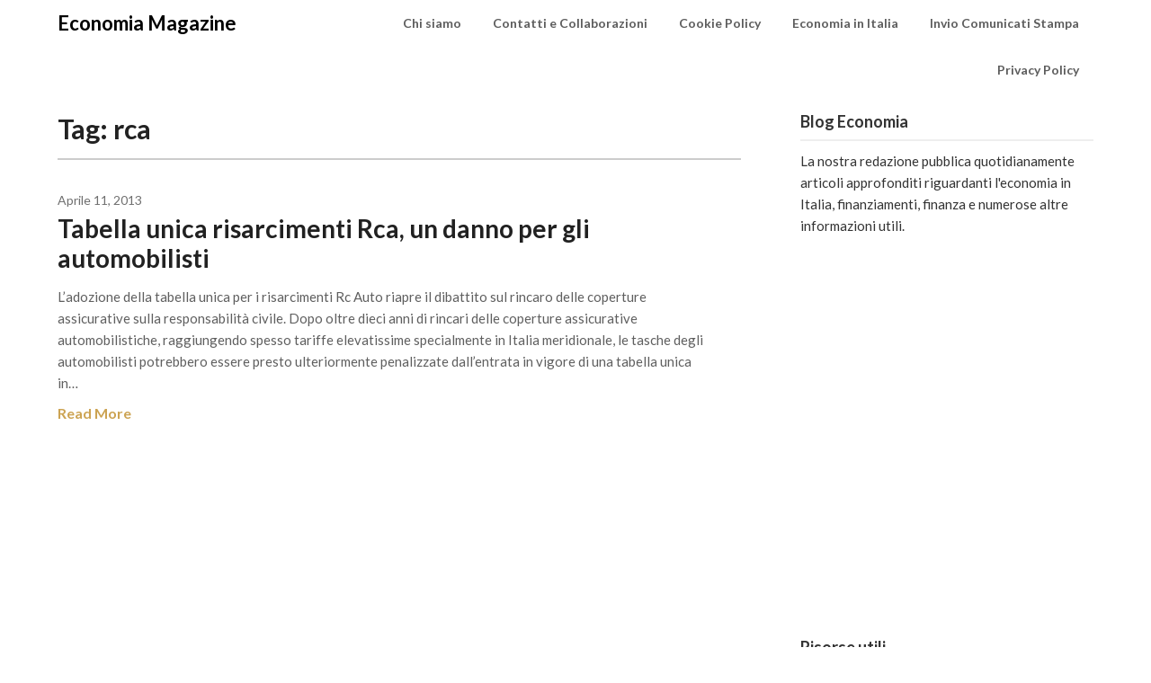

--- FILE ---
content_type: text/html; charset=UTF-8
request_url: https://economiamagazine.it/tag/rca/
body_size: 11348
content:
<!doctype html>
<html lang="it-IT"
 xmlns:fb="http://ogp.me/ns/fb#">
<head>
	<meta charset="UTF-8">
	<meta name="viewport" content="width=device-width, initial-scale=1">
	<link rel="profile" href="http://gmpg.org/xfn/11">
	<title>rca &#8211; Economia Magazine</title>
<meta name='robots' content='max-image-preview:large' />
<link rel='dns-prefetch' href='//fonts.googleapis.com' />
<link rel="alternate" type="application/rss+xml" title="Economia Magazine &raquo; Feed" href="https://economiamagazine.it/feed/" />
<link rel="alternate" type="application/rss+xml" title="Economia Magazine &raquo; rca Feed del tag" href="https://economiamagazine.it/tag/rca/feed/" />
<style id='wp-img-auto-sizes-contain-inline-css' type='text/css'>
img:is([sizes=auto i],[sizes^="auto," i]){contain-intrinsic-size:3000px 1500px}
/*# sourceURL=wp-img-auto-sizes-contain-inline-css */
</style>
<style id='wp-emoji-styles-inline-css' type='text/css'>

	img.wp-smiley, img.emoji {
		display: inline !important;
		border: none !important;
		box-shadow: none !important;
		height: 1em !important;
		width: 1em !important;
		margin: 0 0.07em !important;
		vertical-align: -0.1em !important;
		background: none !important;
		padding: 0 !important;
	}
/*# sourceURL=wp-emoji-styles-inline-css */
</style>
<style id='wp-block-library-inline-css' type='text/css'>
:root{--wp-block-synced-color:#7a00df;--wp-block-synced-color--rgb:122,0,223;--wp-bound-block-color:var(--wp-block-synced-color);--wp-editor-canvas-background:#ddd;--wp-admin-theme-color:#007cba;--wp-admin-theme-color--rgb:0,124,186;--wp-admin-theme-color-darker-10:#006ba1;--wp-admin-theme-color-darker-10--rgb:0,107,160.5;--wp-admin-theme-color-darker-20:#005a87;--wp-admin-theme-color-darker-20--rgb:0,90,135;--wp-admin-border-width-focus:2px}@media (min-resolution:192dpi){:root{--wp-admin-border-width-focus:1.5px}}.wp-element-button{cursor:pointer}:root .has-very-light-gray-background-color{background-color:#eee}:root .has-very-dark-gray-background-color{background-color:#313131}:root .has-very-light-gray-color{color:#eee}:root .has-very-dark-gray-color{color:#313131}:root .has-vivid-green-cyan-to-vivid-cyan-blue-gradient-background{background:linear-gradient(135deg,#00d084,#0693e3)}:root .has-purple-crush-gradient-background{background:linear-gradient(135deg,#34e2e4,#4721fb 50%,#ab1dfe)}:root .has-hazy-dawn-gradient-background{background:linear-gradient(135deg,#faaca8,#dad0ec)}:root .has-subdued-olive-gradient-background{background:linear-gradient(135deg,#fafae1,#67a671)}:root .has-atomic-cream-gradient-background{background:linear-gradient(135deg,#fdd79a,#004a59)}:root .has-nightshade-gradient-background{background:linear-gradient(135deg,#330968,#31cdcf)}:root .has-midnight-gradient-background{background:linear-gradient(135deg,#020381,#2874fc)}:root{--wp--preset--font-size--normal:16px;--wp--preset--font-size--huge:42px}.has-regular-font-size{font-size:1em}.has-larger-font-size{font-size:2.625em}.has-normal-font-size{font-size:var(--wp--preset--font-size--normal)}.has-huge-font-size{font-size:var(--wp--preset--font-size--huge)}.has-text-align-center{text-align:center}.has-text-align-left{text-align:left}.has-text-align-right{text-align:right}.has-fit-text{white-space:nowrap!important}#end-resizable-editor-section{display:none}.aligncenter{clear:both}.items-justified-left{justify-content:flex-start}.items-justified-center{justify-content:center}.items-justified-right{justify-content:flex-end}.items-justified-space-between{justify-content:space-between}.screen-reader-text{border:0;clip-path:inset(50%);height:1px;margin:-1px;overflow:hidden;padding:0;position:absolute;width:1px;word-wrap:normal!important}.screen-reader-text:focus{background-color:#ddd;clip-path:none;color:#444;display:block;font-size:1em;height:auto;left:5px;line-height:normal;padding:15px 23px 14px;text-decoration:none;top:5px;width:auto;z-index:100000}html :where(.has-border-color){border-style:solid}html :where([style*=border-top-color]){border-top-style:solid}html :where([style*=border-right-color]){border-right-style:solid}html :where([style*=border-bottom-color]){border-bottom-style:solid}html :where([style*=border-left-color]){border-left-style:solid}html :where([style*=border-width]){border-style:solid}html :where([style*=border-top-width]){border-top-style:solid}html :where([style*=border-right-width]){border-right-style:solid}html :where([style*=border-bottom-width]){border-bottom-style:solid}html :where([style*=border-left-width]){border-left-style:solid}html :where(img[class*=wp-image-]){height:auto;max-width:100%}:where(figure){margin:0 0 1em}html :where(.is-position-sticky){--wp-admin--admin-bar--position-offset:var(--wp-admin--admin-bar--height,0px)}@media screen and (max-width:600px){html :where(.is-position-sticky){--wp-admin--admin-bar--position-offset:0px}}

/*# sourceURL=wp-block-library-inline-css */
</style><style id='global-styles-inline-css' type='text/css'>
:root{--wp--preset--aspect-ratio--square: 1;--wp--preset--aspect-ratio--4-3: 4/3;--wp--preset--aspect-ratio--3-4: 3/4;--wp--preset--aspect-ratio--3-2: 3/2;--wp--preset--aspect-ratio--2-3: 2/3;--wp--preset--aspect-ratio--16-9: 16/9;--wp--preset--aspect-ratio--9-16: 9/16;--wp--preset--color--black: #000000;--wp--preset--color--cyan-bluish-gray: #abb8c3;--wp--preset--color--white: #ffffff;--wp--preset--color--pale-pink: #f78da7;--wp--preset--color--vivid-red: #cf2e2e;--wp--preset--color--luminous-vivid-orange: #ff6900;--wp--preset--color--luminous-vivid-amber: #fcb900;--wp--preset--color--light-green-cyan: #7bdcb5;--wp--preset--color--vivid-green-cyan: #00d084;--wp--preset--color--pale-cyan-blue: #8ed1fc;--wp--preset--color--vivid-cyan-blue: #0693e3;--wp--preset--color--vivid-purple: #9b51e0;--wp--preset--gradient--vivid-cyan-blue-to-vivid-purple: linear-gradient(135deg,rgb(6,147,227) 0%,rgb(155,81,224) 100%);--wp--preset--gradient--light-green-cyan-to-vivid-green-cyan: linear-gradient(135deg,rgb(122,220,180) 0%,rgb(0,208,130) 100%);--wp--preset--gradient--luminous-vivid-amber-to-luminous-vivid-orange: linear-gradient(135deg,rgb(252,185,0) 0%,rgb(255,105,0) 100%);--wp--preset--gradient--luminous-vivid-orange-to-vivid-red: linear-gradient(135deg,rgb(255,105,0) 0%,rgb(207,46,46) 100%);--wp--preset--gradient--very-light-gray-to-cyan-bluish-gray: linear-gradient(135deg,rgb(238,238,238) 0%,rgb(169,184,195) 100%);--wp--preset--gradient--cool-to-warm-spectrum: linear-gradient(135deg,rgb(74,234,220) 0%,rgb(151,120,209) 20%,rgb(207,42,186) 40%,rgb(238,44,130) 60%,rgb(251,105,98) 80%,rgb(254,248,76) 100%);--wp--preset--gradient--blush-light-purple: linear-gradient(135deg,rgb(255,206,236) 0%,rgb(152,150,240) 100%);--wp--preset--gradient--blush-bordeaux: linear-gradient(135deg,rgb(254,205,165) 0%,rgb(254,45,45) 50%,rgb(107,0,62) 100%);--wp--preset--gradient--luminous-dusk: linear-gradient(135deg,rgb(255,203,112) 0%,rgb(199,81,192) 50%,rgb(65,88,208) 100%);--wp--preset--gradient--pale-ocean: linear-gradient(135deg,rgb(255,245,203) 0%,rgb(182,227,212) 50%,rgb(51,167,181) 100%);--wp--preset--gradient--electric-grass: linear-gradient(135deg,rgb(202,248,128) 0%,rgb(113,206,126) 100%);--wp--preset--gradient--midnight: linear-gradient(135deg,rgb(2,3,129) 0%,rgb(40,116,252) 100%);--wp--preset--font-size--small: 13px;--wp--preset--font-size--medium: 20px;--wp--preset--font-size--large: 36px;--wp--preset--font-size--x-large: 42px;--wp--preset--spacing--20: 0.44rem;--wp--preset--spacing--30: 0.67rem;--wp--preset--spacing--40: 1rem;--wp--preset--spacing--50: 1.5rem;--wp--preset--spacing--60: 2.25rem;--wp--preset--spacing--70: 3.38rem;--wp--preset--spacing--80: 5.06rem;--wp--preset--shadow--natural: 6px 6px 9px rgba(0, 0, 0, 0.2);--wp--preset--shadow--deep: 12px 12px 50px rgba(0, 0, 0, 0.4);--wp--preset--shadow--sharp: 6px 6px 0px rgba(0, 0, 0, 0.2);--wp--preset--shadow--outlined: 6px 6px 0px -3px rgb(255, 255, 255), 6px 6px rgb(0, 0, 0);--wp--preset--shadow--crisp: 6px 6px 0px rgb(0, 0, 0);}:where(.is-layout-flex){gap: 0.5em;}:where(.is-layout-grid){gap: 0.5em;}body .is-layout-flex{display: flex;}.is-layout-flex{flex-wrap: wrap;align-items: center;}.is-layout-flex > :is(*, div){margin: 0;}body .is-layout-grid{display: grid;}.is-layout-grid > :is(*, div){margin: 0;}:where(.wp-block-columns.is-layout-flex){gap: 2em;}:where(.wp-block-columns.is-layout-grid){gap: 2em;}:where(.wp-block-post-template.is-layout-flex){gap: 1.25em;}:where(.wp-block-post-template.is-layout-grid){gap: 1.25em;}.has-black-color{color: var(--wp--preset--color--black) !important;}.has-cyan-bluish-gray-color{color: var(--wp--preset--color--cyan-bluish-gray) !important;}.has-white-color{color: var(--wp--preset--color--white) !important;}.has-pale-pink-color{color: var(--wp--preset--color--pale-pink) !important;}.has-vivid-red-color{color: var(--wp--preset--color--vivid-red) !important;}.has-luminous-vivid-orange-color{color: var(--wp--preset--color--luminous-vivid-orange) !important;}.has-luminous-vivid-amber-color{color: var(--wp--preset--color--luminous-vivid-amber) !important;}.has-light-green-cyan-color{color: var(--wp--preset--color--light-green-cyan) !important;}.has-vivid-green-cyan-color{color: var(--wp--preset--color--vivid-green-cyan) !important;}.has-pale-cyan-blue-color{color: var(--wp--preset--color--pale-cyan-blue) !important;}.has-vivid-cyan-blue-color{color: var(--wp--preset--color--vivid-cyan-blue) !important;}.has-vivid-purple-color{color: var(--wp--preset--color--vivid-purple) !important;}.has-black-background-color{background-color: var(--wp--preset--color--black) !important;}.has-cyan-bluish-gray-background-color{background-color: var(--wp--preset--color--cyan-bluish-gray) !important;}.has-white-background-color{background-color: var(--wp--preset--color--white) !important;}.has-pale-pink-background-color{background-color: var(--wp--preset--color--pale-pink) !important;}.has-vivid-red-background-color{background-color: var(--wp--preset--color--vivid-red) !important;}.has-luminous-vivid-orange-background-color{background-color: var(--wp--preset--color--luminous-vivid-orange) !important;}.has-luminous-vivid-amber-background-color{background-color: var(--wp--preset--color--luminous-vivid-amber) !important;}.has-light-green-cyan-background-color{background-color: var(--wp--preset--color--light-green-cyan) !important;}.has-vivid-green-cyan-background-color{background-color: var(--wp--preset--color--vivid-green-cyan) !important;}.has-pale-cyan-blue-background-color{background-color: var(--wp--preset--color--pale-cyan-blue) !important;}.has-vivid-cyan-blue-background-color{background-color: var(--wp--preset--color--vivid-cyan-blue) !important;}.has-vivid-purple-background-color{background-color: var(--wp--preset--color--vivid-purple) !important;}.has-black-border-color{border-color: var(--wp--preset--color--black) !important;}.has-cyan-bluish-gray-border-color{border-color: var(--wp--preset--color--cyan-bluish-gray) !important;}.has-white-border-color{border-color: var(--wp--preset--color--white) !important;}.has-pale-pink-border-color{border-color: var(--wp--preset--color--pale-pink) !important;}.has-vivid-red-border-color{border-color: var(--wp--preset--color--vivid-red) !important;}.has-luminous-vivid-orange-border-color{border-color: var(--wp--preset--color--luminous-vivid-orange) !important;}.has-luminous-vivid-amber-border-color{border-color: var(--wp--preset--color--luminous-vivid-amber) !important;}.has-light-green-cyan-border-color{border-color: var(--wp--preset--color--light-green-cyan) !important;}.has-vivid-green-cyan-border-color{border-color: var(--wp--preset--color--vivid-green-cyan) !important;}.has-pale-cyan-blue-border-color{border-color: var(--wp--preset--color--pale-cyan-blue) !important;}.has-vivid-cyan-blue-border-color{border-color: var(--wp--preset--color--vivid-cyan-blue) !important;}.has-vivid-purple-border-color{border-color: var(--wp--preset--color--vivid-purple) !important;}.has-vivid-cyan-blue-to-vivid-purple-gradient-background{background: var(--wp--preset--gradient--vivid-cyan-blue-to-vivid-purple) !important;}.has-light-green-cyan-to-vivid-green-cyan-gradient-background{background: var(--wp--preset--gradient--light-green-cyan-to-vivid-green-cyan) !important;}.has-luminous-vivid-amber-to-luminous-vivid-orange-gradient-background{background: var(--wp--preset--gradient--luminous-vivid-amber-to-luminous-vivid-orange) !important;}.has-luminous-vivid-orange-to-vivid-red-gradient-background{background: var(--wp--preset--gradient--luminous-vivid-orange-to-vivid-red) !important;}.has-very-light-gray-to-cyan-bluish-gray-gradient-background{background: var(--wp--preset--gradient--very-light-gray-to-cyan-bluish-gray) !important;}.has-cool-to-warm-spectrum-gradient-background{background: var(--wp--preset--gradient--cool-to-warm-spectrum) !important;}.has-blush-light-purple-gradient-background{background: var(--wp--preset--gradient--blush-light-purple) !important;}.has-blush-bordeaux-gradient-background{background: var(--wp--preset--gradient--blush-bordeaux) !important;}.has-luminous-dusk-gradient-background{background: var(--wp--preset--gradient--luminous-dusk) !important;}.has-pale-ocean-gradient-background{background: var(--wp--preset--gradient--pale-ocean) !important;}.has-electric-grass-gradient-background{background: var(--wp--preset--gradient--electric-grass) !important;}.has-midnight-gradient-background{background: var(--wp--preset--gradient--midnight) !important;}.has-small-font-size{font-size: var(--wp--preset--font-size--small) !important;}.has-medium-font-size{font-size: var(--wp--preset--font-size--medium) !important;}.has-large-font-size{font-size: var(--wp--preset--font-size--large) !important;}.has-x-large-font-size{font-size: var(--wp--preset--font-size--x-large) !important;}
/*# sourceURL=global-styles-inline-css */
</style>

<style id='classic-theme-styles-inline-css' type='text/css'>
/*! This file is auto-generated */
.wp-block-button__link{color:#fff;background-color:#32373c;border-radius:9999px;box-shadow:none;text-decoration:none;padding:calc(.667em + 2px) calc(1.333em + 2px);font-size:1.125em}.wp-block-file__button{background:#32373c;color:#fff;text-decoration:none}
/*# sourceURL=/wp-includes/css/classic-themes.min.css */
</style>
<link rel='stylesheet' id='font-awesome-css' href='https://economiamagazine.it/wp-content/themes/draftly/css/font-awesome.min.css?ver=6.9' type='text/css' media='all' />
<link rel='stylesheet' id='draftly-style-css' href='https://economiamagazine.it/wp-content/themes/draftly/style.css?ver=6.9' type='text/css' media='all' />
<link rel='stylesheet' id='draftly-google-fonts-css' href='//fonts.googleapis.com/css?family=Lato%3A300%2C400%2C700&#038;ver=6.9' type='text/css' media='all' />
<script type="text/javascript" src="https://economiamagazine.it/wp-includes/js/jquery/jquery.min.js?ver=3.7.1" id="jquery-core-js"></script>
<script type="text/javascript" src="https://economiamagazine.it/wp-includes/js/jquery/jquery-migrate.min.js?ver=3.4.1" id="jquery-migrate-js"></script>
<link rel="https://api.w.org/" href="https://economiamagazine.it/wp-json/" /><link rel="alternate" title="JSON" type="application/json" href="https://economiamagazine.it/wp-json/wp/v2/tags/133" /><link rel="EditURI" type="application/rsd+xml" title="RSD" href="https://economiamagazine.it/xmlrpc.php?rsd" />
<meta name="generator" content="WordPress 6.9" />
<meta property="fb:app_id" content="316819605059717"/>
		<style type="text/css">
			body, .site, .swidgets-wrap h3, .post-data-text { background: ; }
			.site-title a, .site-description { color: ; }
			.sheader { background-color:  !important; }
			.main-navigation ul li a, .main-navigation ul li .sub-arrow, .super-menu .toggle-mobile-menu,.toggle-mobile-menu:before, .mobile-menu-active .smenu-hide { color: ; }
			#smobile-menu.show .main-navigation ul ul.children.active, #smobile-menu.show .main-navigation ul ul.sub-menu.active, #smobile-menu.show .main-navigation ul li, .smenu-hide.toggle-mobile-menu.menu-toggle, #smobile-menu.show .main-navigation ul li, .primary-menu ul li ul.children li, .primary-menu ul li ul.sub-menu li, .primary-menu .pmenu, .super-menu { border-color: ; border-bottom-color: ; }
			#secondary .widget h3, #secondary .widget h3 a, #secondary .widget h4, #secondary .widget h1, #secondary .widget h2, #secondary .widget h5, #secondary .widget h6, #secondary .widget h4 a { color: ; }
			#secondary .widget a, #secondary a, #secondary .widget li a , #secondary span.sub-arrow{ color: ; }
			#secondary, #secondary .widget, #secondary .widget p, #secondary .widget li, .widget time.rpwe-time.published { color: ; }
			#secondary .swidgets-wrap, #secondary .widget ul li, .featured-sidebar .search-field, #secondary .sidebar-headline-wrapper { border-color: ; }
			.site-info, .footer-column-three input.search-submit, .footer-column-three p, .footer-column-three li, .footer-column-three td, .footer-column-three th, .footer-column-three caption { color: ; }
			.footer-column-three h3, .footer-column-three h4, .footer-column-three h5, .footer-column-three h6, .footer-column-three h1, .footer-column-three h2, .footer-column-three h4, .footer-column-three h3 a { color: ; }
			.footer-column-three a, .footer-column-three li a, .footer-column-three .widget a, .footer-column-three .sub-arrow { color: ; }
			.footer-column-three h3:after { background: ; }
			.site-info, .widget ul li, .footer-column-three input.search-field, .footer-column-three input.search-submit { border-color: ; }
			.site-footer { background-color: ; }
			.content-wrapper h2.entry-title a, .content-wrapper h2.entry-title a:hover, .content-wrapper h2.entry-title a:active, .content-wrapper h2.entry-title a:focus, .archive .page-header h1, .blogposts-list h2 a, .blogposts-list h2 a:hover, .blogposts-list h2 a:active, .search-results h1.page-title { color: ; }
			.blogposts-list .post-data-text, .blogposts-list .post-data-text a, .blogposts-list .content-wrapper .post-data-text *{ color: ; }
			.blogposts-list p { color: ; }
			.page-numbers li a, .blogposts-list .blogpost-button, a.continuereading, .page-numbers.current, span.page-numbers.dots { background: ; }
			.page-numbers li a, .blogposts-list .blogpost-button, span.page-numbers.dots, .page-numbers.current, .page-numbers li a:hover, a.continuereading { color: ; }
			.archive .page-header h1, .search-results h1.page-title, .blogposts-list.fbox, span.page-numbers.dots, .page-numbers li a, .page-numbers.current { border-color: ; }
			.blogposts-list .post-data-divider { background: ; }
			.page .comments-area .comment-author, .page .comments-area .comment-author a, .page .comments-area .comments-title, .page .content-area h1, .page .content-area h2, .page .content-area h3, .page .content-area h4, .page .content-area h5, .page .content-area h6, .page .content-area th, .single  .comments-area .comment-author, .single .comments-area .comment-author a, .single .comments-area .comments-title, .single .content-area h1, .single .content-area h2, .single .content-area h3, .single .content-area h4, .single .content-area h5, .single .content-area h6, .single .content-area th, .search-no-results h1, .error404 h1 { color: ; }
			.single .post-data-text, .page .post-data-text, .page .post-data-text a, .single .post-data-text a, .comments-area .comment-meta .comment-metadata a, .single .post-data-text * { color: ; }
			.page .content-area p, .page article, .page .content-area table, .page .content-area dd, .page .content-area dt, .page .content-area address, .page .content-area .entry-content, .page .content-area li, .page .content-area ol, .single .content-area p, .single article, .single .content-area table, .single .content-area dd, .single .content-area dt, .single .content-area address, .single .entry-content, .single .content-area li, .single .content-area ol, .search-no-results .page-content p { color: ; }
			.single .entry-content a, .page .entry-content a, .comment-content a, .comments-area .reply a, .logged-in-as a, .comments-area .comment-respond a { color: ; }
			.comments-area p.form-submit input { background: ; }
			.error404 .page-content p, .error404 input.search-submit, .search-no-results input.search-submit { color: ; }
			.page .comments-area, .page article.fbox, .page article tr, .page .comments-area ol.comment-list ol.children li, .page .comments-area ol.comment-list .comment, .single .comments-area, .single article.fbox, .single article tr, .comments-area ol.comment-list ol.children li, .comments-area ol.comment-list .comment, .error404 main#main, .error404 .search-form label, .search-no-results .search-form label, .error404 input.search-submit, .search-no-results input.search-submit, .error404 main#main, .search-no-results section.fbox.no-results.not-found{ border-color: ; }
			.single .post-data-divider, .page .post-data-divider { background: ; }
			.single .comments-area p.form-submit input, .page .comments-area p.form-submit input { color: ; }
			.bottom-header-wrapper { padding-top: px; }
			.bottom-header-wrapper { padding-bottom: px; }
			.bottom-header-wrapper { background: ; }
			.bottom-header-wrapper *, .bottom-header-wrapper a{ color: ; }
			.bottom-header-wrapper *{ fill: ; }
			.header-widget a, .header-widget li a, .header-widget i.fa { color: ; }
			.header-widget, .header-widget p, .header-widget li, .header-widget .textwidget { color: ; }
			.header-widget .widget-title, .header-widget h1, .header-widget h3, .header-widget h2, .header-widget h4, .header-widget h5, .header-widget h6{ color: ; }
			.header-widget.swidgets-wrap, .header-widget ul li, .header-widget .search-field { border-color: ; }
			.bottom-header-title, .bottom-header-paragraph, .readmore-header a { color: #; }
			.readmore-header svg { fill: #; }
			#secondary .widget-title-lines:after, #secondary .widget-title-lines:before { background: ; }
			.header-widgets-wrapper{ background: ; }
			.top-nav-wrapper, .primary-menu .pmenu, .super-menu, #smobile-menu, .primary-menu ul li ul.children, .primary-menu ul li ul.sub-menu { background-color: ; }
			#secondary .swidgets-wrap{ background: ; }
			#secondary .swidget { border-color: ; }
			.archive article.fbox, .search-results article.fbox, .blog article.fbox { background: ; }
			.comments-area, .single article.fbox, .page article.fbox { background: ; }
			.read-more-blogfeed a{ color: ; }
								</style>
	<script type="text/javascript" src="https://economiamagazine.it/wp-content/plugins/si-captcha-for-wordpress/captcha/si_captcha.js?ver=1769006118"></script>
<!-- begin SI CAPTCHA Anti-Spam - login/register form style -->
<style type="text/css">
.si_captcha_small { width:175px; height:45px; padding-top:10px; padding-bottom:10px; }
.si_captcha_large { width:250px; height:60px; padding-top:10px; padding-bottom:10px; }
img#si_image_com { border-style:none; margin:0; padding-right:5px; float:left; }
img#si_image_reg { border-style:none; margin:0; padding-right:5px; float:left; }
img#si_image_log { border-style:none; margin:0; padding-right:5px; float:left; }
img#si_image_side_login { border-style:none; margin:0; padding-right:5px; float:left; }
img#si_image_checkout { border-style:none; margin:0; padding-right:5px; float:left; }
img#si_image_jetpack { border-style:none; margin:0; padding-right:5px; float:left; }
img#si_image_bbpress_topic { border-style:none; margin:0; padding-right:5px; float:left; }
.si_captcha_refresh { border-style:none; margin:0; vertical-align:bottom; }
div#si_captcha_input { display:block; padding-top:15px; padding-bottom:5px; }
label#si_captcha_code_label { margin:0; }
input#si_captcha_code_input { width:65px; }
p#si_captcha_code_p { clear: left; padding-top:10px; }
.si-captcha-jetpack-error { color:#DC3232; }
</style>
<!-- end SI CAPTCHA Anti-Spam - login/register form style -->
		<style type="text/css">


	.site-title a,
		.site-description,
		.logofont {
			color: #000;
		}

	
		https://economiamagazine.it/wp-content/themes/draftly/img/bg-img.jpg"
				.site-title a,
		.site-description {
			color: #000;
		}
				</style>
		</head>

<body class="archive tag tag-rca tag-133 wp-theme-draftly hfeed header-image">

	
	<a class="skip-link screen-reader-text" href="#content">Skip to content</a>


	<div id="page" class="site">


		

		<!--Nav start-->
		<header id="masthead" class="sheader site-header clearfix">
			<nav id="primary-site-navigation" class="primary-menu main-navigation clearfix">

				<a href="#" id="pull" class="smenu-hide toggle-mobile-menu menu-toggle" aria-controls="secondary-menu" aria-expanded="false">Menu</a>
				<div class="top-nav-wrapper">
					<div class="content-wrap">
						<div class="logo-container"> 

																<a class="logofont" href="https://economiamagazine.it/" rel="home">Economia Magazine</a>
															</div>
							<div class="center-main-menu">
								<div id="primary-menu" class="pmenu"><ul>
<li class="page_item page-item-2"><a href="https://economiamagazine.it/chi-siamo/">Chi siamo</a></li>
<li class="page_item page-item-393"><a href="https://economiamagazine.it/contatti-e-collaborazioni/">Contatti e Collaborazioni</a></li>
<li class="page_item page-item-394"><a href="https://economiamagazine.it/cookie-policy/">Cookie Policy</a></li>
<li class="page_item page-item-99"><a href="https://economiamagazine.it/economia-in-italia/">Economia in Italia</a></li>
<li class="page_item page-item-396"><a href="https://economiamagazine.it/invio-comunicati-stampa/">Invio Comunicati Stampa</a></li>
<li class="page_item page-item-648"><a href="https://economiamagazine.it/privacy-policy/">Privacy Policy</a></li>
</ul></div>
							</div>
						</div>
					</div>
				</nav>

				<div class="super-menu clearfix">
					<div class="super-menu-inner">
						

														<a class="logofont" href="https://economiamagazine.it/" rel="home">Economia Magazine</a>
							
							<a href="#" id="pull" class="toggle-mobile-menu menu-toggle" aria-controls="secondary-menu" aria-expanded="false"></a>
						</a>
					</div>
				</div> 
				<div id="mobile-menu-overlay"></div>
			</header>
			<!--Nav end-->



			
				
			<div id="content" class="site-content clearfix">
				<div class="content-wrap">

	<div id="primary" class="featured-content content-area">
		<main id="main" class="site-main all-blog-articles">

		
			<header class="fbox page-header">
				<h1 class="page-title">Tag: <span>rca</span></h1>			</header><!-- .page-header -->

			
<article id="post-111" class="posts-entry fbox blogposts-list post-111 post type-post status-publish format-standard hentry category-assicurazioni tag-assicurazioni tag-automobilisti tag-danno tag-rca">
				<div class="no-featured-img-box">
						<div class="content-wrapper">
				<div class="entry-meta">
					<div class="post-data-text">
						<span class="posted-on"><a href="https://economiamagazine.it/tabella-unica-risarcimenti-rca-un-danno-per-gli-automobilisti/" rel="bookmark"><time class="entry-date published" datetime="2013-04-11T10:03:59-06:00">Aprile 11, 2013</time><time class="updated" datetime="2013-04-17T03:28:31-06:00">Aprile 17, 2013</time></a></span><span class="byline"> </span>					</div>
				</div><!-- .entry-meta -->
				<header class="entry-header">
					<h2 class="entry-title"><a href="https://economiamagazine.it/tabella-unica-risarcimenti-rca-un-danno-per-gli-automobilisti/" rel="bookmark">Tabella unica risarcimenti Rca, un danno per gli automobilisti</a></h2>									</header><!-- .entry-header -->

				<div class="entry-content">
					<p>L’adozione della tabella unica per i risarcimenti Rc Auto riapre il dibattito sul rincaro delle coperture assicurative sulla responsabilità civile. Dopo oltre dieci anni di rincari delle coperture assicurative automobilistiche, raggiungendo spesso tariffe elevatissime specialmente in Italia meridionale, le tasche degli automobilisti potrebbero essere presto ulteriormente penalizzate dall&#8217;entrata in vigore di una tabella unica in&#8230;</p>
						<div class="read-more-blogfeed">
							<a href="https://economiamagazine.it/tabella-unica-risarcimenti-rca-un-danno-per-gli-automobilisti/">Read More</a>
						</div>
					</div><!-- .entry-content -->

				</div>
			</div>
		</article><!-- #post-111 -->
<div class="text-center pag-wrapper"></div>
		</main><!-- #main -->
	</div><!-- #primary -->


<aside id="secondary" class="featured-sidebar widget-area">
	<section id="text-3" class="fbox swidgets-wrap widget widget_text"><div class="sidebar-headline-wrapper"><h4 class="widget-title">Blog Economia</h4></div>			<div class="textwidget">La nostra redazione pubblica quotidianamente articoli approfonditi riguardanti l'economia in Italia, finanziamenti, finanza e numerose altre informazioni utili.</div>
		</section><section id="text-5" class="fbox swidgets-wrap widget widget_text">			<div class="textwidget"><iframe src="http://www.facebook.com/plugins/likebox.php?href=http%3A%2F%2Fwww.facebook.com%2Fpages%2FMagazine-Blog-Network%2F143596655671591%3Fref%3Dsgm&amp;width=250&amp;colorscheme=light&amp;connections=10&amp;stream=false&amp;header=true&amp;height=287" scrolling="no" frameborder="0" style="border:none; overflow:hidden; width:100%; height:287px;" allowTransparency="true"></iframe></div>
		</section><section id="text-4" class="fbox swidgets-wrap widget widget_text">			<div class="textwidget"></div>
		</section><section id="linkcat-2" class="fbox swidgets-wrap widget widget_links"><div class="sidebar-headline-wrapper"><h4 class="widget-title">Risorse utili</h4></div>
	<ul class='xoxo blogroll'>
<li><a href="http://www.camarspa.it/it/prodotti/morsa-idraulica-autocentrante" title="morsa idraulica">morsa idraulica</a></li>

	</ul>
</section>
<section id="categories-3" class="fbox swidgets-wrap widget widget_categories"><div class="sidebar-headline-wrapper"><h4 class="widget-title">economia CATEGORIE</h4></div>
			<ul>
					<li class="cat-item cat-item-14"><a href="https://economiamagazine.it/category/5-per-mille/">5 per mille</a>
</li>
	<li class="cat-item cat-item-25"><a href="https://economiamagazine.it/category/accordi/">Accordi</a>
</li>
	<li class="cat-item cat-item-124"><a href="https://economiamagazine.it/category/assicurazioni/">Assicurazioni</a>
</li>
	<li class="cat-item cat-item-79"><a href="https://economiamagazine.it/category/aziende/">Aziende</a>
</li>
	<li class="cat-item cat-item-86"><a href="https://economiamagazine.it/category/borsa/">Borsa</a>
</li>
	<li class="cat-item cat-item-3"><a href="https://economiamagazine.it/category/comunicati/">Comunicati</a>
</li>
	<li class="cat-item cat-item-180"><a href="https://economiamagazine.it/category/economia/">Economia</a>
</li>
	<li class="cat-item cat-item-38"><a href="https://economiamagazine.it/category/eventi/">Eventi</a>
</li>
	<li class="cat-item cat-item-120"><a href="https://economiamagazine.it/category/finanziamenti/">Finanziamenti</a>
</li>
	<li class="cat-item cat-item-183"><a href="https://economiamagazine.it/category/investimenti/">Investimenti</a>
</li>
	<li class="cat-item cat-item-12"><a href="https://economiamagazine.it/category/leggi/">Leggi</a>
</li>
	<li class="cat-item cat-item-7"><a href="https://economiamagazine.it/category/mercati/">Mercati</a>
</li>
	<li class="cat-item cat-item-4"><a href="https://economiamagazine.it/category/news-economia/">News economia</a>
</li>
	<li class="cat-item cat-item-167"><a href="https://economiamagazine.it/category/prestiti/">Prestiti</a>
</li>
	<li class="cat-item cat-item-16"><a href="https://economiamagazine.it/category/rapporti-sulleconomia/">Rapporti sull&#039;economia</a>
</li>
	<li class="cat-item cat-item-10"><a href="https://economiamagazine.it/category/riforme/">Riforme</a>
</li>
	<li class="cat-item cat-item-137"><a href="https://economiamagazine.it/category/risparmio/">Risparmio</a>
</li>
	<li class="cat-item cat-item-134"><a href="https://economiamagazine.it/category/servizi/">Servizi</a>
</li>
	<li class="cat-item cat-item-22"><a href="https://economiamagazine.it/category/studi/">Studi</a>
</li>
	<li class="cat-item cat-item-162"><a href="https://economiamagazine.it/category/tasse/">Tasse</a>
</li>
	<li class="cat-item cat-item-51"><a href="https://economiamagazine.it/category/trading/">Trading</a>
</li>
	<li class="cat-item cat-item-1"><a href="https://economiamagazine.it/category/uncategorized/">Uncategorized</a>
</li>
			</ul>

			</section>
		<section id="recent-posts-2" class="fbox swidgets-wrap widget widget_recent_entries">
		<div class="sidebar-headline-wrapper"><h4 class="widget-title">Articoli recenti</h4></div>
		<ul>
											<li>
					<a href="https://economiamagazine.it/da-zero-a-milioni-senza-investitori-il-nuovo-libro-di-antonio-romano/">Da Zero a Milioni senza investitori: il nuovo libro di Antonio Romano</a>
									</li>
											<li>
					<a href="https://economiamagazine.it/brindisi-punta-sullinnovazione-digitale-per-una-protezione-civile-piu-efficiente/">Brindisi punta sull’innovazione digitale per una Protezione Civile più efficiente</a>
									</li>
											<li>
					<a href="https://economiamagazine.it/il-valore-umano-dei-dati-conclusa-con-successo-a-torino-la-dama-italy-annual-convention-2025/">Il valore umano dei dati: conclusa con successo a Torino la DAMA Italy Annual Convention 2025</a>
									</li>
											<li>
					<a href="https://economiamagazine.it/tegis-linnovazione-digitale-per-una-protezione-civile-piu-efficiente/">TEGIS, l&#8217;innovazione digitale per una Protezione Civile più efficiente</a>
									</li>
											<li>
					<a href="https://economiamagazine.it/come-e-quanto-investono-gli-italiani-ecco-la-nuova-geografia-2025/">COME E QUANTO INVESTONO GLI ITALIANI, ECCO LA NUOVA GEOGRAFIA 2025</a>
									</li>
					</ul>

		</section><section id="linkcat-2" class="fbox swidgets-wrap widget widget_links"><div class="sidebar-headline-wrapper"><h4 class="widget-title">Risorse utili</h4></div>
	<ul class='xoxo blogroll'>
<li><a href="http://www.camarspa.it/it/prodotti/morsa-idraulica-autocentrante" title="morsa idraulica">morsa idraulica</a></li>

	</ul>
</section>
<section id="archives-3" class="fbox swidgets-wrap widget widget_archive"><div class="sidebar-headline-wrapper"><h4 class="widget-title">economia archivi</h4></div>
			<ul>
					<li><a href='https://economiamagazine.it/2025/12/'>Dicembre 2025</a></li>
	<li><a href='https://economiamagazine.it/2025/11/'>Novembre 2025</a></li>
	<li><a href='https://economiamagazine.it/2025/09/'>Settembre 2025</a></li>
	<li><a href='https://economiamagazine.it/2025/08/'>Agosto 2025</a></li>
	<li><a href='https://economiamagazine.it/2025/07/'>Luglio 2025</a></li>
	<li><a href='https://economiamagazine.it/2025/06/'>Giugno 2025</a></li>
	<li><a href='https://economiamagazine.it/2025/05/'>Maggio 2025</a></li>
	<li><a href='https://economiamagazine.it/2025/04/'>Aprile 2025</a></li>
	<li><a href='https://economiamagazine.it/2025/03/'>Marzo 2025</a></li>
	<li><a href='https://economiamagazine.it/2025/02/'>Febbraio 2025</a></li>
	<li><a href='https://economiamagazine.it/2024/12/'>Dicembre 2024</a></li>
	<li><a href='https://economiamagazine.it/2024/11/'>Novembre 2024</a></li>
	<li><a href='https://economiamagazine.it/2024/10/'>Ottobre 2024</a></li>
	<li><a href='https://economiamagazine.it/2024/05/'>Maggio 2024</a></li>
	<li><a href='https://economiamagazine.it/2024/02/'>Febbraio 2024</a></li>
	<li><a href='https://economiamagazine.it/2024/01/'>Gennaio 2024</a></li>
	<li><a href='https://economiamagazine.it/2023/12/'>Dicembre 2023</a></li>
	<li><a href='https://economiamagazine.it/2023/11/'>Novembre 2023</a></li>
	<li><a href='https://economiamagazine.it/2022/11/'>Novembre 2022</a></li>
	<li><a href='https://economiamagazine.it/2022/06/'>Giugno 2022</a></li>
	<li><a href='https://economiamagazine.it/2022/03/'>Marzo 2022</a></li>
	<li><a href='https://economiamagazine.it/2021/11/'>Novembre 2021</a></li>
	<li><a href='https://economiamagazine.it/2021/01/'>Gennaio 2021</a></li>
	<li><a href='https://economiamagazine.it/2020/11/'>Novembre 2020</a></li>
	<li><a href='https://economiamagazine.it/2020/05/'>Maggio 2020</a></li>
	<li><a href='https://economiamagazine.it/2020/04/'>Aprile 2020</a></li>
	<li><a href='https://economiamagazine.it/2020/02/'>Febbraio 2020</a></li>
	<li><a href='https://economiamagazine.it/2019/07/'>Luglio 2019</a></li>
	<li><a href='https://economiamagazine.it/2019/06/'>Giugno 2019</a></li>
	<li><a href='https://economiamagazine.it/2019/05/'>Maggio 2019</a></li>
	<li><a href='https://economiamagazine.it/2019/04/'>Aprile 2019</a></li>
	<li><a href='https://economiamagazine.it/2019/03/'>Marzo 2019</a></li>
	<li><a href='https://economiamagazine.it/2019/02/'>Febbraio 2019</a></li>
	<li><a href='https://economiamagazine.it/2018/12/'>Dicembre 2018</a></li>
	<li><a href='https://economiamagazine.it/2018/11/'>Novembre 2018</a></li>
	<li><a href='https://economiamagazine.it/2018/08/'>Agosto 2018</a></li>
	<li><a href='https://economiamagazine.it/2018/04/'>Aprile 2018</a></li>
	<li><a href='https://economiamagazine.it/2018/03/'>Marzo 2018</a></li>
	<li><a href='https://economiamagazine.it/2017/10/'>Ottobre 2017</a></li>
	<li><a href='https://economiamagazine.it/2017/08/'>Agosto 2017</a></li>
	<li><a href='https://economiamagazine.it/2017/02/'>Febbraio 2017</a></li>
	<li><a href='https://economiamagazine.it/2016/12/'>Dicembre 2016</a></li>
	<li><a href='https://economiamagazine.it/2016/10/'>Ottobre 2016</a></li>
	<li><a href='https://economiamagazine.it/2016/07/'>Luglio 2016</a></li>
	<li><a href='https://economiamagazine.it/2016/05/'>Maggio 2016</a></li>
	<li><a href='https://economiamagazine.it/2016/01/'>Gennaio 2016</a></li>
	<li><a href='https://economiamagazine.it/2015/12/'>Dicembre 2015</a></li>
	<li><a href='https://economiamagazine.it/2015/10/'>Ottobre 2015</a></li>
	<li><a href='https://economiamagazine.it/2015/08/'>Agosto 2015</a></li>
	<li><a href='https://economiamagazine.it/2015/07/'>Luglio 2015</a></li>
	<li><a href='https://economiamagazine.it/2015/06/'>Giugno 2015</a></li>
	<li><a href='https://economiamagazine.it/2015/05/'>Maggio 2015</a></li>
	<li><a href='https://economiamagazine.it/2015/03/'>Marzo 2015</a></li>
	<li><a href='https://economiamagazine.it/2015/02/'>Febbraio 2015</a></li>
	<li><a href='https://economiamagazine.it/2015/01/'>Gennaio 2015</a></li>
	<li><a href='https://economiamagazine.it/2014/11/'>Novembre 2014</a></li>
	<li><a href='https://economiamagazine.it/2014/09/'>Settembre 2014</a></li>
	<li><a href='https://economiamagazine.it/2013/11/'>Novembre 2013</a></li>
	<li><a href='https://economiamagazine.it/2013/05/'>Maggio 2013</a></li>
	<li><a href='https://economiamagazine.it/2013/04/'>Aprile 2013</a></li>
	<li><a href='https://economiamagazine.it/2013/02/'>Febbraio 2013</a></li>
	<li><a href='https://economiamagazine.it/2012/11/'>Novembre 2012</a></li>
	<li><a href='https://economiamagazine.it/2012/07/'>Luglio 2012</a></li>
	<li><a href='https://economiamagazine.it/2012/04/'>Aprile 2012</a></li>
	<li><a href='https://economiamagazine.it/2012/03/'>Marzo 2012</a></li>
	<li><a href='https://economiamagazine.it/2012/02/'>Febbraio 2012</a></li>
	<li><a href='https://economiamagazine.it/2011/12/'>Dicembre 2011</a></li>
	<li><a href='https://economiamagazine.it/2011/11/'>Novembre 2011</a></li>
	<li><a href='https://economiamagazine.it/2011/10/'>Ottobre 2011</a></li>
	<li><a href='https://economiamagazine.it/2011/07/'>Luglio 2011</a></li>
	<li><a href='https://economiamagazine.it/2011/06/'>Giugno 2011</a></li>
	<li><a href='https://economiamagazine.it/2011/04/'>Aprile 2011</a></li>
	<li><a href='https://economiamagazine.it/2011/03/'>Marzo 2011</a></li>
	<li><a href='https://economiamagazine.it/2011/02/'>Febbraio 2011</a></li>
	<li><a href='https://economiamagazine.it/2011/01/'>Gennaio 2011</a></li>
	<li><a href='https://economiamagazine.it/2010/12/'>Dicembre 2010</a></li>
	<li><a href='https://economiamagazine.it/2010/10/'>Ottobre 2010</a></li>
	<li><a href='https://economiamagazine.it/2010/08/'>Agosto 2010</a></li>
	<li><a href='https://economiamagazine.it/2010/07/'>Luglio 2010</a></li>
	<li><a href='https://economiamagazine.it/2010/05/'>Maggio 2010</a></li>
	<li><a href='https://economiamagazine.it/2010/04/'>Aprile 2010</a></li>
	<li><a href='https://economiamagazine.it/2010/03/'>Marzo 2010</a></li>
			</ul>

			</section><section id="tag_cloud-3" class="fbox swidgets-wrap widget widget_tag_cloud"><div class="sidebar-headline-wrapper"><h4 class="widget-title">economia TAG</h4></div><div class="tagcloud"><a href="https://economiamagazine.it/tag/5-per-mille-2010/" class="tag-cloud-link tag-link-15 tag-link-position-1" style="font-size: 8pt;" aria-label="5 per mille 2010 (1 elemento)">5 per mille 2010</a>
<a href="https://economiamagazine.it/tag/abitanti-piu-ricchi-del-pianeta/" class="tag-cloud-link tag-link-21 tag-link-position-2" style="font-size: 8pt;" aria-label="abitanti più ricchi del Pianeta (1 elemento)">abitanti più ricchi del Pianeta</a>
<a href="https://economiamagazine.it/tag/analisi-di-euler-hermes/" class="tag-cloud-link tag-link-47 tag-link-position-3" style="font-size: 8pt;" aria-label="Analisi di Euler Hermes (1 elemento)">Analisi di Euler Hermes</a>
<a href="https://economiamagazine.it/tag/assicurazione-crediti/" class="tag-cloud-link tag-link-46 tag-link-position-4" style="font-size: 8pt;" aria-label="assicurazione crediti (1 elemento)">assicurazione crediti</a>
<a href="https://economiamagazine.it/tag/assicurazioni/" class="tag-cloud-link tag-link-166 tag-link-position-5" style="font-size: 16.75pt;" aria-label="Assicurazioni (3 elementi)">Assicurazioni</a>
<a href="https://economiamagazine.it/tag/associazione-entrobordo/" class="tag-cloud-link tag-link-230 tag-link-position-6" style="font-size: 13.25pt;" aria-label="Associazione Entrobordo (2 elementi)">Associazione Entrobordo</a>
<a href="https://economiamagazine.it/tag/associazione-italiana-imprese-di-trasporto/" class="tag-cloud-link tag-link-33 tag-link-position-7" style="font-size: 8pt;" aria-label="Associazione Italiana Imprese di Trasporto (1 elemento)">Associazione Italiana Imprese di Trasporto</a>
<a href="https://economiamagazine.it/tag/assotir/" class="tag-cloud-link tag-link-29 tag-link-position-8" style="font-size: 8pt;" aria-label="assotir (1 elemento)">assotir</a>
<a href="https://economiamagazine.it/tag/autotrasportatori/" class="tag-cloud-link tag-link-30 tag-link-position-9" style="font-size: 8pt;" aria-label="autotrasportatori (1 elemento)">autotrasportatori</a>
<a href="https://economiamagazine.it/tag/autotrasporto/" class="tag-cloud-link tag-link-35 tag-link-position-10" style="font-size: 8pt;" aria-label="Autotrasporto (1 elemento)">Autotrasporto</a>
<a href="https://economiamagazine.it/tag/banca-monte-dei-paschi-di-siena/" class="tag-cloud-link tag-link-27 tag-link-position-11" style="font-size: 8pt;" aria-label="Banca Monte dei Paschi di Siena (1 elemento)">Banca Monte dei Paschi di Siena</a>
<a href="https://economiamagazine.it/tag/banca-popolare-di-milano-e-clessidra-sgr/" class="tag-cloud-link tag-link-28 tag-link-position-12" style="font-size: 8pt;" aria-label="Banca Popolare di Milano e Clessidra Sgr (1 elemento)">Banca Popolare di Milano e Clessidra Sgr</a>
<a href="https://economiamagazine.it/tag/camere-di-commercio-italiane/" class="tag-cloud-link tag-link-11 tag-link-position-13" style="font-size: 8pt;" aria-label="camere di commercio italiane (1 elemento)">camere di commercio italiane</a>
<a href="https://economiamagazine.it/tag/catania/" class="tag-cloud-link tag-link-32 tag-link-position-14" style="font-size: 8pt;" aria-label="Catania (1 elemento)">Catania</a>
<a href="https://economiamagazine.it/tag/cgil-sicilia/" class="tag-cloud-link tag-link-31 tag-link-position-15" style="font-size: 8pt;" aria-label="Cgil Sicilia (1 elemento)">Cgil Sicilia</a>
<a href="https://economiamagazine.it/tag/codice-della-proprieta-industriale/" class="tag-cloud-link tag-link-5 tag-link-position-16" style="font-size: 8pt;" aria-label="codice della proprietà industriale (1 elemento)">codice della proprietà industriale</a>
<a href="https://economiamagazine.it/tag/codice-stradale/" class="tag-cloud-link tag-link-36 tag-link-position-17" style="font-size: 8pt;" aria-label="Codice stradale (1 elemento)">Codice stradale</a>
<a href="https://economiamagazine.it/tag/dimensione/" class="tag-cloud-link tag-link-251 tag-link-position-18" style="font-size: 13.25pt;" aria-label="Dimensione (2 elementi)">Dimensione</a>
<a href="https://economiamagazine.it/tag/economia-globale/" class="tag-cloud-link tag-link-39 tag-link-position-19" style="font-size: 8pt;" aria-label="Economia globale (1 elemento)">Economia globale</a>
<a href="https://economiamagazine.it/tag/ener2crowd/" class="tag-cloud-link tag-link-226 tag-link-position-20" style="font-size: 16.75pt;" aria-label="ENER2CROWD (3 elementi)">ENER2CROWD</a>
<a href="https://economiamagazine.it/tag/energia-asia/" class="tag-cloud-link tag-link-8 tag-link-position-21" style="font-size: 8pt;" aria-label="energia asia (1 elemento)">energia asia</a>
<a href="https://economiamagazine.it/tag/euler-hermes/" class="tag-cloud-link tag-link-23 tag-link-position-22" style="font-size: 22pt;" aria-label="Euler Hermes (5 elementi)">Euler Hermes</a>
<a href="https://economiamagazine.it/tag/euler-hermes-siac/" class="tag-cloud-link tag-link-45 tag-link-position-23" style="font-size: 16.75pt;" aria-label="Euler Hermes SIAC (3 elementi)">Euler Hermes SIAC</a>
<a href="https://economiamagazine.it/tag/fabbricazione-macchine/" class="tag-cloud-link tag-link-13 tag-link-position-24" style="font-size: 8pt;" aria-label="fabbricazione macchine (1 elemento)">fabbricazione macchine</a>
<a href="https://economiamagazine.it/tag/finanziamenti/" class="tag-cloud-link tag-link-165 tag-link-position-25" style="font-size: 13.25pt;" aria-label="Finanziamenti (2 elementi)">Finanziamenti</a>
<a href="https://economiamagazine.it/tag/fisco/" class="tag-cloud-link tag-link-153 tag-link-position-26" style="font-size: 13.25pt;" aria-label="fisco (2 elementi)">fisco</a>
<a href="https://economiamagazine.it/tag/imprese-italiane/" class="tag-cloud-link tag-link-44 tag-link-position-27" style="font-size: 13.25pt;" aria-label="Imprese italiane (2 elementi)">Imprese italiane</a>
<a href="https://economiamagazine.it/tag/insolvenze-aziendali/" class="tag-cloud-link tag-link-24 tag-link-position-28" style="font-size: 8pt;" aria-label="insolvenze aziendali (1 elemento)">insolvenze aziendali</a>
<a href="https://economiamagazine.it/tag/legambiente/" class="tag-cloud-link tag-link-18 tag-link-position-29" style="font-size: 8pt;" aria-label="Legambiente (1 elemento)">Legambiente</a>
<a href="https://economiamagazine.it/tag/mama-industry/" class="tag-cloud-link tag-link-239 tag-link-position-30" style="font-size: 13.25pt;" aria-label="Mama Industry (2 elementi)">Mama Industry</a>
<a href="https://economiamagazine.it/tag/mancati-pagamenti/" class="tag-cloud-link tag-link-43 tag-link-position-31" style="font-size: 13.25pt;" aria-label="Mancati Pagamenti (2 elementi)">Mancati Pagamenti</a>
<a href="https://economiamagazine.it/tag/massimo-falcioni/" class="tag-cloud-link tag-link-50 tag-link-position-32" style="font-size: 13.25pt;" aria-label="massimo falcioni (2 elementi)">massimo falcioni</a>
<a href="https://economiamagazine.it/tag/nucleare-in-italia/" class="tag-cloud-link tag-link-9 tag-link-position-33" style="font-size: 8pt;" aria-label="nucleare in Italia (1 elemento)">nucleare in Italia</a>
<a href="https://economiamagazine.it/tag/paesi-poveri/" class="tag-cloud-link tag-link-20 tag-link-position-34" style="font-size: 8pt;" aria-label="Paesi poveri (1 elemento)">Paesi poveri</a>
<a href="https://economiamagazine.it/tag/pmi/" class="tag-cloud-link tag-link-48 tag-link-position-35" style="font-size: 8pt;" aria-label="PMI (1 elemento)">PMI</a>
<a href="https://economiamagazine.it/tag/prestiti/" class="tag-cloud-link tag-link-100 tag-link-position-36" style="font-size: 13.25pt;" aria-label="prestiti (2 elementi)">prestiti</a>
<a href="https://economiamagazine.it/tag/produzione-industriale/" class="tag-cloud-link tag-link-6 tag-link-position-37" style="font-size: 8pt;" aria-label="produzione industriale (1 elemento)">produzione industriale</a>
<a href="https://economiamagazine.it/tag/rapporto-diritti-globali-2010/" class="tag-cloud-link tag-link-17 tag-link-position-38" style="font-size: 8pt;" aria-label="Rapporto Diritti globali 2010 (1 elemento)">Rapporto Diritti globali 2010</a>
<a href="https://economiamagazine.it/tag/report-sui-mancati-pagamenti-delle-imprese-italiane/" class="tag-cloud-link tag-link-42 tag-link-position-39" style="font-size: 8pt;" aria-label="Report sui Mancati Pagamenti delle Imprese italiane (1 elemento)">Report sui Mancati Pagamenti delle Imprese italiane</a>
<a href="https://economiamagazine.it/tag/risparmio-gestito/" class="tag-cloud-link tag-link-26 tag-link-position-40" style="font-size: 8pt;" aria-label="risparmio gestito (1 elemento)">risparmio gestito</a>
<a href="https://economiamagazine.it/tag/scuola-di-politica/" class="tag-cloud-link tag-link-41 tag-link-position-41" style="font-size: 8pt;" aria-label="Scuola di Politica (1 elemento)">Scuola di Politica</a>
<a href="https://economiamagazine.it/tag/sviluppo-locale/" class="tag-cloud-link tag-link-40 tag-link-position-42" style="font-size: 8pt;" aria-label="sviluppo locale (1 elemento)">sviluppo locale</a>
<a href="https://economiamagazine.it/tag/transfrigoroute-italia/" class="tag-cloud-link tag-link-34 tag-link-position-43" style="font-size: 8pt;" aria-label="TransfrigoRoute Italia (1 elemento)">TransfrigoRoute Italia</a>
<a href="https://economiamagazine.it/tag/tutelare-i-diritti-umani/" class="tag-cloud-link tag-link-19 tag-link-position-44" style="font-size: 8pt;" aria-label="tutelare i diritti umani (1 elemento)">tutelare i diritti umani</a>
<a href="https://economiamagazine.it/tag/veicoli-frigoriferi/" class="tag-cloud-link tag-link-37 tag-link-position-45" style="font-size: 8pt;" aria-label="veicoli frigoriferi (1 elemento)">veicoli frigoriferi</a></div>
</section></aside><!-- #secondary -->
</div>
</div><!-- #content -->

<footer id="colophon" class="site-footer clearfix">

	<div class="content-wrap">
		
		
	
</div> 

<div class="site-info">

	&copy;2026 Economia Magazine	<!-- Delete below lines to remove copyright from footer -->
	<span class="footer-info-right">
		 | Powered by WordPress and <a href="https://superbthemes.com/" rel="nofollow noopener"> Superb Themes!</a>
	</span>
	<!-- Delete above lines to remove copyright from footer -->
</div><!-- .site-info -->
</div>



</footer><!-- #colophon -->
</div><!-- #page -->

<div id="smobile-menu" class="mobile-only"></div>
<div id="mobile-menu-overlay"></div>

<script type="speculationrules">
{"prefetch":[{"source":"document","where":{"and":[{"href_matches":"/*"},{"not":{"href_matches":["/wp-*.php","/wp-admin/*","/wp-content/uploads/*","/wp-content/*","/wp-content/plugins/*","/wp-content/themes/draftly/*","/*\\?(.+)"]}},{"not":{"selector_matches":"a[rel~=\"nofollow\"]"}},{"not":{"selector_matches":".no-prefetch, .no-prefetch a"}}]},"eagerness":"conservative"}]}
</script>
	<script>
		/(trident|msie)/i.test(navigator.userAgent)&&document.getElementById&&window.addEventListener&&window.addEventListener("hashchange",function(){var t,e=location.hash.substring(1);/^[A-z0-9_-]+$/.test(e)&&(t=document.getElementById(e))&&(/^(?:a|select|input|button|textarea)$/i.test(t.tagName)||(t.tabIndex=-1),t.focus())},!1);
	</script>
	<script type="text/javascript" src="https://economiamagazine.it/wp-content/themes/draftly/js/navigation.js?ver=20170823" id="draftly-navigation-js"></script>
<script type="text/javascript" src="https://economiamagazine.it/wp-content/themes/draftly/js/skip-link-focus-fix.js?ver=20170823" id="draftly-skip-link-focus-fix-js"></script>
<script type="text/javascript" src="https://economiamagazine.it/wp-content/themes/draftly/js/jquery.flexslider.js?ver=20150423" id="draftly-flexslider-jquery-js"></script>
<script type="text/javascript" src="https://economiamagazine.it/wp-content/themes/draftly/js/script.js?ver=20160720" id="draftly-script-js"></script>
<script type="text/javascript" src="https://economiamagazine.it/wp-content/themes/draftly/js/accessibility.js?ver=20160720" id="draftly-accessibility-js"></script>
<script id="wp-emoji-settings" type="application/json">
{"baseUrl":"https://s.w.org/images/core/emoji/17.0.2/72x72/","ext":".png","svgUrl":"https://s.w.org/images/core/emoji/17.0.2/svg/","svgExt":".svg","source":{"concatemoji":"https://economiamagazine.it/wp-includes/js/wp-emoji-release.min.js?ver=6.9"}}
</script>
<script type="module">
/* <![CDATA[ */
/*! This file is auto-generated */
const a=JSON.parse(document.getElementById("wp-emoji-settings").textContent),o=(window._wpemojiSettings=a,"wpEmojiSettingsSupports"),s=["flag","emoji"];function i(e){try{var t={supportTests:e,timestamp:(new Date).valueOf()};sessionStorage.setItem(o,JSON.stringify(t))}catch(e){}}function c(e,t,n){e.clearRect(0,0,e.canvas.width,e.canvas.height),e.fillText(t,0,0);t=new Uint32Array(e.getImageData(0,0,e.canvas.width,e.canvas.height).data);e.clearRect(0,0,e.canvas.width,e.canvas.height),e.fillText(n,0,0);const a=new Uint32Array(e.getImageData(0,0,e.canvas.width,e.canvas.height).data);return t.every((e,t)=>e===a[t])}function p(e,t){e.clearRect(0,0,e.canvas.width,e.canvas.height),e.fillText(t,0,0);var n=e.getImageData(16,16,1,1);for(let e=0;e<n.data.length;e++)if(0!==n.data[e])return!1;return!0}function u(e,t,n,a){switch(t){case"flag":return n(e,"\ud83c\udff3\ufe0f\u200d\u26a7\ufe0f","\ud83c\udff3\ufe0f\u200b\u26a7\ufe0f")?!1:!n(e,"\ud83c\udde8\ud83c\uddf6","\ud83c\udde8\u200b\ud83c\uddf6")&&!n(e,"\ud83c\udff4\udb40\udc67\udb40\udc62\udb40\udc65\udb40\udc6e\udb40\udc67\udb40\udc7f","\ud83c\udff4\u200b\udb40\udc67\u200b\udb40\udc62\u200b\udb40\udc65\u200b\udb40\udc6e\u200b\udb40\udc67\u200b\udb40\udc7f");case"emoji":return!a(e,"\ud83e\u1fac8")}return!1}function f(e,t,n,a){let r;const o=(r="undefined"!=typeof WorkerGlobalScope&&self instanceof WorkerGlobalScope?new OffscreenCanvas(300,150):document.createElement("canvas")).getContext("2d",{willReadFrequently:!0}),s=(o.textBaseline="top",o.font="600 32px Arial",{});return e.forEach(e=>{s[e]=t(o,e,n,a)}),s}function r(e){var t=document.createElement("script");t.src=e,t.defer=!0,document.head.appendChild(t)}a.supports={everything:!0,everythingExceptFlag:!0},new Promise(t=>{let n=function(){try{var e=JSON.parse(sessionStorage.getItem(o));if("object"==typeof e&&"number"==typeof e.timestamp&&(new Date).valueOf()<e.timestamp+604800&&"object"==typeof e.supportTests)return e.supportTests}catch(e){}return null}();if(!n){if("undefined"!=typeof Worker&&"undefined"!=typeof OffscreenCanvas&&"undefined"!=typeof URL&&URL.createObjectURL&&"undefined"!=typeof Blob)try{var e="postMessage("+f.toString()+"("+[JSON.stringify(s),u.toString(),c.toString(),p.toString()].join(",")+"));",a=new Blob([e],{type:"text/javascript"});const r=new Worker(URL.createObjectURL(a),{name:"wpTestEmojiSupports"});return void(r.onmessage=e=>{i(n=e.data),r.terminate(),t(n)})}catch(e){}i(n=f(s,u,c,p))}t(n)}).then(e=>{for(const n in e)a.supports[n]=e[n],a.supports.everything=a.supports.everything&&a.supports[n],"flag"!==n&&(a.supports.everythingExceptFlag=a.supports.everythingExceptFlag&&a.supports[n]);var t;a.supports.everythingExceptFlag=a.supports.everythingExceptFlag&&!a.supports.flag,a.supports.everything||((t=a.source||{}).concatemoji?r(t.concatemoji):t.wpemoji&&t.twemoji&&(r(t.twemoji),r(t.wpemoji)))});
//# sourceURL=https://economiamagazine.it/wp-includes/js/wp-emoji-loader.min.js
/* ]]> */
</script>
<!-- Facebook Comments Plugin for WordPress: http://peadig.com/wordpress-plugins/facebook-comments/ -->
<div id="fb-root"></div>
<script>(function(d, s, id) {
  var js, fjs = d.getElementsByTagName(s)[0];
  if (d.getElementById(id)) return;
  js = d.createElement(s); js.id = id;
  js.src = "//connect.facebook.net/it_IT/sdk.js#xfbml=1&appId=316819605059717&version=v2.3";
  fjs.parentNode.insertBefore(js, fjs);
}(document, 'script', 'facebook-jssdk'));</script>
</body>
</html>
